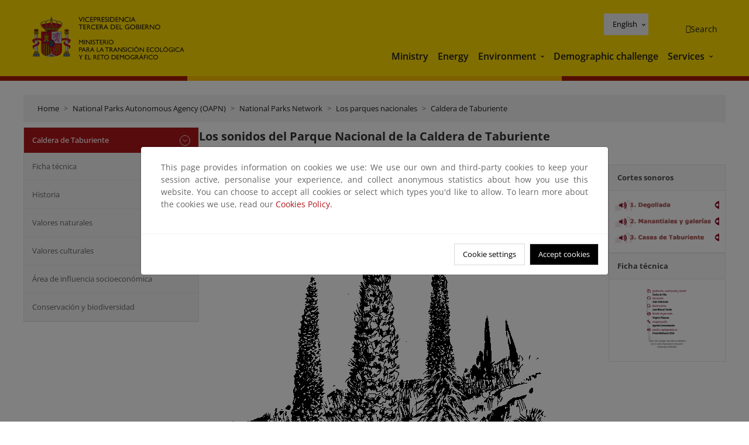

--- FILE ---
content_type: text/html; charset=UTF-8
request_url: https://www.miteco.gob.es/en/parques-nacionales-oapn/red-parques-nacionales/parques-nacionales/taburiente/visita-virtual/casa.html
body_size: 58558
content:

<!DOCTYPE HTML>
<html lang="en">
    <head>
    <meta charset="UTF-8"/>
    <title>Los sonidos del Parque Nacional de la Caldera de Taburiente</title>
    <script defer="defer" type="text/javascript" src="https://rum.hlx.page/.rum/@adobe/helix-rum-js@%5E2/dist/rum-standalone.js" data-routing="ams=Ministerio Para La Transicion Ecologica"></script>
<script type="application/ld+json">
        {
            "@context" : "https://schema.org",
            "@type" : "WebSite",
            "name" : "Ministerio para la Transición Ecológica y el Reto Demográfico",
            "url" : "https://www.miteco.gob.es"
        }
    </script>
	<meta name="title" content="Los sonidos del Parque Nacional de la Caldera de Taburiente"/>
    
    
    <meta name="template" content="generic-page"/>
    <meta name="viewport" content="width=device-width, initial-scale=1"/>
    
    <meta property="og:image" content="https://www.miteco.gob.es/content/dam/miteco/miteco_logo.png"/>
    <meta name="twitter:image" content="https://www.miteco.gob.es/content/dam/miteco/miteco_logo.png"/>
    <meta name="twitter:card" content="summary"/>
    <meta property="og:title" content="Los sonidos del Parque Nacional de la Caldera de Taburiente"/>
    <meta property="og:site_name" content="Ministerio para la Transición Ecológica y el Reto Demográfico"/>
    <meta name="twitter:title" content="Los sonidos del Parque Nacional de la Caldera de Taburiente"/>
    <meta name="twitter:site" content="@mitecogob"/>
    <meta property="og:url" content="https://www.miteco.gob.es/en/parques-nacionales-oapn/red-parques-nacionales/parques-nacionales/taburiente/visita-virtual/casa.html"/>
	
	<script type="application/ld+json">
		{}
	</script>
	
		<link rel="alternate" hreflang="es" href="https://www.miteco.gob.es/es/parques-nacionales-oapn/red-parques-nacionales/parques-nacionales/taburiente/visita-virtual/casa.html"/>
	
		<link rel="alternate" hreflang="ca" href="https://www.miteco.gob.es/ca/parques-nacionales-oapn/red-parques-nacionales/parques-nacionales/taburiente/visita-virtual/casa.html"/>
	
		<link rel="alternate" hreflang="gl" href="https://www.miteco.gob.es/gl/parques-nacionales-oapn/red-parques-nacionales/parques-nacionales/taburiente/visita-virtual/casa.html"/>
	
		<link rel="alternate" hreflang="eu" href="https://www.miteco.gob.es/eu/parques-nacionales-oapn/red-parques-nacionales/parques-nacionales/taburiente/visita-virtual/casa.html"/>
	
		<link rel="alternate" hreflang="va" href="https://www.miteco.gob.es/va/parques-nacionales-oapn/red-parques-nacionales/parques-nacionales/taburiente/visita-virtual/casa.html"/>
	
		<link rel="alternate" hreflang="en" href="https://www.miteco.gob.es/en/parques-nacionales-oapn/red-parques-nacionales/parques-nacionales/taburiente/visita-virtual/casa.html"/>
	
		<link rel="alternate" hreflang="fr" href="https://www.miteco.gob.es/fr/parques-nacionales-oapn/red-parques-nacionales/parques-nacionales/taburiente/visita-virtual/casa.html"/>
	
		<link rel="alternate" hreflang="x-default" href="https://www.miteco.gob.es/es/parques-nacionales-oapn/red-parques-nacionales/parques-nacionales/taburiente/visita-virtual/casa.html"/>
	
    <meta property="og:description" content="Los sonidos del Parque Nacional de la Caldera de Taburiente"/>
    <meta name="twitter:description" content="Los sonidos del Parque Nacional de la Caldera de Taburiente"/>

    
    
<link rel="canonical" href="https://www.miteco.gob.es/en/parques-nacionales-oapn/red-parques-nacionales/parques-nacionales/taburiente/visita-virtual/casa.html"/>


    

	<link rel="apple-touch-icon-precomposed" sizes="57x57" href="/etc.clientlibs/miteco/clientlibs/clientlib-site/resources/images/favicons/apple-touch-icon-57x57.png"/>
	<link rel="apple-touch-icon-precomposed" sizes="114x114" href="/etc.clientlibs/miteco/clientlibs/clientlib-site/resources/images/favicons/apple-touch-icon-114x114.png"/>
	<link rel="apple-touch-icon-precomposed" sizes="72x72" href="/etc.clientlibs/miteco/clientlibs/clientlib-site/resources/images/favicons/apple-touch-icon-72x72.png"/>
	<link rel="apple-touch-icon-precomposed" sizes="144x144" href="/etc.clientlibs/miteco/clientlibs/clientlib-site/resources/images/favicons/apple-touch-icon-144x144.png"/>
	<link rel="apple-touch-icon-precomposed" sizes="60x60" href="/etc.clientlibs/miteco/clientlibs/clientlib-site/resources/images/favicons/apple-touch-icon-60x60.png"/>
	<link rel="apple-touch-icon-precomposed" sizes="120x120" href="/etc.clientlibs/miteco/clientlibs/clientlib-site/resources/images/favicons/apple-touch-icon-120x120.png"/>
	<link rel="apple-touch-icon-precomposed" sizes="76x76" href="/etc.clientlibs/miteco/clientlibs/clientlib-site/resources/images/favicons/apple-touch-icon-76x76.png"/>
	<link rel="apple-touch-icon-precomposed" sizes="152x152" href="/etc.clientlibs/miteco/clientlibs/clientlib-site/resources/images/favicons/apple-touch-icon-152x152.png"/>
	<link rel="icon" type="image/png" href="/etc.clientlibs/miteco/clientlibs/clientlib-site/resources/images/favicons/favicon-196x196.png" sizes="196x196"/>
	<link rel="icon" type="image/png" href="/etc.clientlibs/miteco/clientlibs/clientlib-site/resources/images/favicons/favicon-96x96.png" sizes="96x96"/>
	<link rel="icon" type="image/png" href="/etc.clientlibs/miteco/clientlibs/clientlib-site/resources/images/favicons/favicon-32x32.png" sizes="32x32"/>
	<link rel="icon" type="image/png" href="/etc.clientlibs/miteco/clientlibs/clientlib-site/resources/images/favicons/favicon-16x16.png" sizes="16x16"/>
	<link rel="icon" type="image/png" href="/etc.clientlibs/miteco/clientlibs/clientlib-site/resources/images/favicons/favicon-128.png" sizes="128x128"/>
	<meta name="application-name" content="Ministerio para la Transición Ecológica y el Reto Demográfico"/>
	<meta name="msapplication-TileColor" content="#FFDB00"/>
	<meta name="msapplication-TileImage" content="/etc.clientlibs/miteco/clientlibs/clientlib-site/resources/images/favicons/mstile-144x144.png"/>
	<meta name="msapplication-square70x70logo" content="/etc.clientlibs/miteco/clientlibs/clientlib-site/resources/images/favicons/mstile-70x70.png"/>
	<meta name="msapplication-square150x150logo" content="/etc.clientlibs/miteco/clientlibs/clientlib-site/resources/images/favicons/mstile-150x150.png"/>
	<meta name="msapplication-wide310x150logo" content="/etc.clientlibs/miteco/clientlibs/clientlib-site/resources/images/favicons/mstile-310x150.png"/>
	<meta name="msapplication-square310x310logo" content="/etc.clientlibs/miteco/clientlibs/clientlib-site/resources/images/favicons/mstile-310x310.png"/>





	
    <link rel="stylesheet" href="/etc.clientlibs/miteco/clientlibs/clientlib-base.min.css" type="text/css">








    
    
    

    

    


        <script type="text/javascript" src="//assets.adobedtm.com/0b30a60c973e/f690662d2564/launch-962e3e280c9b.min.js"></script>


    
    <script src="/etc.clientlibs/miteco/clientlibs/clientlib-dependencies.min.js"></script>


    
    <link rel="stylesheet" href="/etc.clientlibs/miteco/clientlibs/clientlib-dependencies.min.css" type="text/css">
<link rel="stylesheet" href="/etc.clientlibs/miterd/clientlibs/clientlib-dependencies.min.css" type="text/css">
<link rel="stylesheet" href="/etc.clientlibs/miterd/clientlibs/clientlib-site.min.css" type="text/css">
<link rel="stylesheet" href="/etc.clientlibs/miteco/clientlibs/clientlib-site.min.css" type="text/css">


    
    
    <script async src="/etc.clientlibs/core/wcm/components/commons/datalayer/v1/clientlibs/core.wcm.components.commons.datalayer.v1.min.js"></script>



    
    
</head>
    <body class="page basicpage" id="page-26ce3aed97" data-cmp-data-layer-enabled>
        <script>
          window.adobeDataLayer = window.adobeDataLayer || [];
          adobeDataLayer.push({
              page: JSON.parse("{\x22page\u002D26ce3aed97\x22:{\x22@type\x22:\x22miteco\/components\/page\x22,\x22repo:modifyDate\x22:\x222023\u002D07\u002D19T20:38:01Z\x22,\x22dc:title\x22:\x223\u002Dcasas\x22,\x22xdm:template\x22:\x22\/conf\/miteco\/settings\/wcm\/templates\/generic\u002Dpage\x22,\x22xdm:language\x22:\x22en\x22,\x22xdm:tags\x22:[],\x22repo:path\x22:\x22\/content\/miteco\/es\/en\/parques\u002Dnacionales\u002Doapn\/red\u002Dparques\u002Dnacionales\/parques\u002Dnacionales\/taburiente\/visita\u002Dvirtual\/casa.html\x22}}"),
              event:'cmp:show',
              eventInfo: {
                  path: 'page.page\u002D26ce3aed97'
              }
          });
        </script>
        
        
            




            
<div class="root container responsivegrid">

    
    <div id="container-0a7e5789e5" class="cmp-container">
        


<div class="aem-Grid aem-Grid--12 aem-Grid--default--12 ">
    
    <header class="experiencefragment aem-GridColumn aem-GridColumn--default--12"><div class="cmp-experiencefragment cmp-experiencefragment--header">

    



<div class="xf-content-height">
    

    
    <div id="container-806e36d091" class="cmp-container">
        


<div class="aem-Grid aem-Grid--12 aem-Grid--default--12 ">
    
    <div class="header-container container responsivegrid aem-GridColumn aem-GridColumn--default--12"><div class="header">
	<div class="main-header sticky mb-1 mb-md-2">
		<a class="link-skip" href="#container-wrapper">Skip to content</a>
		<div class="bt-container-xl content">
			<section class="header--main-left">
				<div class="image"><div data-cmp-is="image" data-cmp-src="/content/experience-fragments/miteco/language-masters/en/site/header/master-es/_jcr_content/root/header_container/logoImage.coreimg{.width}.svg/1764659664916/header-logo.svg" data-asset-id="d30cd64a-601d-4012-bf98-a1896d0ea9da" id="image-56f5e14b9d" data-cmp-data-layer="{&#34;image-56f5e14b9d&#34;:{&#34;@type&#34;:&#34;miterd/components/image&#34;,&#34;repo:modifyDate&#34;:&#34;2025-12-02T07:14:24Z&#34;,&#34;dc:title&#34;:&#34;Ministerio para la Transición Ecológica y el Reto Demográfico&#34;,&#34;xdm:linkURL&#34;:&#34;/en.html&#34;,&#34;image&#34;:{&#34;repo:id&#34;:&#34;d30cd64a-601d-4012-bf98-a1896d0ea9da&#34;,&#34;repo:modifyDate&#34;:&#34;2025-08-26T11:18:55Z&#34;,&#34;@type&#34;:&#34;image/svg+xml&#34;,&#34;repo:path&#34;:&#34;/content/dam/miterd/header/header_logo.svg&#34;}}}" data-cmp-hook-image="imageV3" class="cmp-image" itemscope itemtype="http://schema.org/ImageObject">
	<div class="image__wrapper">
		<button class="image__btn-zoom" title="Zoom"></button>
		<a class="cmp-image__link" href="https://www.miteco.gob.es/en.html" target="_self" title="Ministerio para la Transición Ecológica y el Reto Demográfico">
				<img src="/content/experience-fragments/miteco/language-masters/en/site/header/master-es/_jcr_content/root/header_container/logoImage.coreimg.svg/1764659664916/header-logo.svg" loading="lazy" class="cmp-image__image" itemprop="contentUrl" alt="Ministerio para la Transición Ecológica y el Reto Demográfico" title="Ministerio para la Transición Ecológica y el Reto Demográfico"/>
		</a>
		
		<meta itemprop="caption" content="Ministerio para la Transición Ecológica y el Reto Demográfico"/>
	</div>
</div>

    

</div>

				<div class="image">

    

</div>

			</section>
			<section class="header--main-right">
				<div class="header__navigation">
					<div class="header-right--top">
						<div class="languagenavigation">
	<div data-cmp-data-layer="{&#34;languagenavigation-7570abc532&#34;:{&#34;@type&#34;:&#34;core/wcm/components/languagenavigation/v2/languagenavigation&#34;,&#34;repo:modifyDate&#34;:&#34;2025-12-02T07:14:24Z&#34;}}" id="languagenavigation-7570abc532" class="dropdown">
	<button class="btn btn-secondary dropdown-toggle" type="button" id="dropdownMenuButton1" data-bs-toggle="dropdown" aria-expanded="false">
		Castellano
	</button>
	<ul class="dropdown-menu" aria-labelledby="dropdownMenuButton1">
		
    <li>
        
    <a href="#" target="_self" hreflang="es" lang="es" rel="alternate" class="dropdown-item">
        
			
				Castellano
			
        
			
        
			
        
			
        
			
        
			
        
			
        
    </a>

        
    </li>

	
		
    <li>
        
    <a href="#" target="_self" hreflang="ca" lang="ca" rel="alternate" class="dropdown-item">
        
			
        
			
				Català
			
        
			
        
			
        
			
        
			
        
			
        
    </a>

        
    </li>

	
		
    <li>
        
    <a href="#" target="_self" hreflang="gl" lang="gl" rel="alternate" class="dropdown-item">
        
			
        
			
        
			
				Galego
			
        
			
        
			
        
			
        
			
        
    </a>

        
    </li>

	
		
    <li>
        
    <a href="#" target="_self" hreflang="eu" lang="eu" rel="alternate" class="dropdown-item">
        
			
        
			
        
			
        
			
				Euskera
			
        
			
        
			
        
			
        
    </a>

        
    </li>

	
		
    <li>
        
    <a href="#" target="_self" hreflang="ca" lang="ca" rel="alternate" class="dropdown-item">
        
			
        
			
        
			
        
			
        
			
				Valencià
			
        
			
        
			
        
    </a>

        
    </li>

	
		
    <li>
        
    <a href="#" target="_self" hreflang="en" lang="en" rel="alternate" class="dropdown-item">
        
			
        
			
        
			
        
			
        
			
        
			
				English
			
        
			
        
    </a>

        
    </li>

	
		
    <li>
        
    <a href="#" target="_self" hreflang="fr" lang="fr" rel="alternate" class="dropdown-item">
        
			
        
			
        
			
        
			
        
			
        
			
        
			
				Français
			
        
    </a>

        
    </li>

	</ul>
</div>
	
    



	
    <script async src="/etc.clientlibs/miterd/clientlibs/clientlib-language-navigation.min.js"></script>



</div>

						<div class="button button--right-icon__header-search"><div class="button button--right-icon button--right-icon__header-search">
	
    

	<a id="button-3172dae428" class="cmp-button" aria-label="Search" data-cmp-clickable data-cmp-data-layer="{&#34;button-3172dae428&#34;:{&#34;@type&#34;:&#34;miterd/components/button&#34;,&#34;repo:modifyDate&#34;:&#34;2025-12-02T07:14:25Z&#34;,&#34;dc:title&#34;:&#34;Search&#34;,&#34;xdm:linkURL&#34;:&#34;/en/buscador.html&#34;}}" href="/en/buscador.html">
		
    <i class="ficon-search" aria-hidden="true"></i>

		<span class="cmp-button__text">Search</span>
	</a>

</div>
</div>
					</div>
					<div><div class="header-menu">
	
    

    <nav class="navbar navbar-expand-xl ">
        <div class="container-fluid">
            <button class="navbar-toggler collapsed" type="button" data-bs-toggle="collapse" data-bs-target="#navbarSupportedContent" aria-controls="navbarSupportedContent" aria-expanded="false" aria-label="Toggle navigation">
                <div class="icon-menu">
                    <span></span>
                    <span></span>
                    <span></span>
                </div>
                <span class="menu-label">Menú</span>
                <span class="close-label">Cerrar</span>
            </button>
            <div class="collapse navbar-collapse" id="navbarSupportedContent">
                <ul class="navbar-nav me-auto mb-2 mb-lg-0">
                    <li class="nav-item ">
                        <a href="https://www.miteco.gob.es/en/ministerio.html" target="_self" class="nav-link">
                            Ministry
                        </a>
						
                        
                        
                    </li>
                
                    <li class="nav-item ">
                        <a href="https://www.miteco.gob.es/en/energia.html" target="_self" class="nav-link">
                            Energy
                        </a>
						
                        
                        
                    </li>
                
                    <li class="nav-item dropdown">
                        
						<a href="https://www.miteco.gob.es/en.html" class="nav-link">
							Environment
						</a>
                        <a class="nav-link dropdown-toggle nav-link__arrow" href="#" id="navbarDropdown2" role="button" data-bs-toggle="dropdown" aria-expanded="false" title="Environment">
                            <span class="sr-only">Environment</span>
                        </a>
                        <ul class="dropdown-menu" aria-labelledby="navbarDropdown2">
                            <li>
                                <a class="dropdown-item" href="https://www.miteco.gob.es/en/agua/temas.html" target="_self">
                                    Water
                                </a>
                            </li>
<li>
                                <a class="dropdown-item" href="https://www.miteco.gob.es/en/cambio-climatico/temas.html" target="_self">
                                    Climate change
                                </a>
                            </li>
<li>
                                <a class="dropdown-item" href="https://www.miteco.gob.es/en/costas/temas.html" target="_self">
                                    Coastal and marine environments
                                </a>
                            </li>
<li>
                                <a class="dropdown-item" href="https://www.miteco.gob.es/en/biodiversidad/temas.html" target="_self">
                                    Biodiversity
                                </a>
                            </li>
<li>
                                <a class="dropdown-item" href="https://www.miteco.gob.es/en/calidad-y-evaluacion-ambiental/temas.html" target="_self">
                                    Quality and Environmental Assesment
                                </a>
                            </li>

                        </ul>
                    </li>
                
                    <li class="nav-item ">
                        <a href="https://www.miteco.gob.es/en/reto-demografico.html" target="_self" class="nav-link">
                            Demographic challenge
                        </a>
						
                        
                        
                    </li>
                
                    <li class="nav-item dropdown">
                        
						<a href="#" class="nav-link">
							Services
						</a>
                        <a class="nav-link dropdown-toggle nav-link__arrow" href="#" id="navbarDropdown4" role="button" data-bs-toggle="dropdown" aria-expanded="false" title="Services">
                            <span class="sr-only">Services</span>
                        </a>
                        <ul class="dropdown-menu" aria-labelledby="navbarDropdown4">
                            <li>
                                <a class="dropdown-item" href="https://sede.miteco.gob.es/" target="_self">
                                    Electronic office
                                </a>
                            </li>
<li>
                                <a class="dropdown-item" href="https://www.miteco.gob.es/en/ministerio/atencion-a-la-ciudadania.html" target="_self">
                                    Citizens assistance
                                </a>
                            </li>
<li>
                                <a class="dropdown-item" href="https://www.miteco.gob.es/en/cartografia-y-sig.html" target="_self">
                                    Cartography and GIS
                                </a>
                            </li>
<li>
                                <a class="dropdown-item" href="https://www.datosabiertos.miteco.gob.es/en.html" target="_blank">
                                    Open data
                                </a>
                            </li>
<li>
                                <a class="dropdown-item" href="https://www.miteco.gob.es/en/ministerio/empleo-publico.html" target="_self">
                                    Public Sector Job
                                </a>
                            </li>
<li>
                                <a class="dropdown-item" href="https://sites.google.com/gl.miteco.gob.es/estadisticas/" target="_blank">
                                    Statistics
                                </a>
                            </li>
<li>
                                <a class="dropdown-item" href="https://www.miteco.gob.es/en/ministerio/servicios/participacion-publica.html" target="_self">
                                    Public participation
                                </a>
                            </li>

                        </ul>
                    </li>
                </ul>
            </div>
        </div>
    </nav>

</div>
</div>
				</div>
			</section>
		</div>
	</div>
</div>
</div>

    
</div>

    </div>

    

</div></div>

    

</header>
<main class="container responsivegrid aem-GridColumn aem-GridColumn--default--12">

    
    <div id="container-wrapper" class="cmp-container">
        


<div class="aem-Grid aem-Grid--12 aem-Grid--tablet--12 aem-Grid--default--12 aem-Grid--phone--12 aem-Grid--sm--12 aem-Grid--lg--12 ">
    
    <div class="subheader aem-GridColumn aem-GridColumn--default--12">
	
    

	

</div>
<div class="action-bar breadcrumb aem-GridColumn--lg--12 aem-GridColumn--sm--none aem-GridColumn--default--none aem-GridColumn--offset--phone--0 aem-GridColumn--offset--default--0 aem-GridColumn--offset--lg--0 aem-GridColumn--lg--none aem-GridColumn--tablet--12 aem-GridColumn--offset--tablet--0 aem-GridColumn--phone--none aem-GridColumn--phone--12 aem-GridColumn--offset--sm--0 aem-GridColumn--tablet--none aem-GridColumn aem-GridColumn--sm--12 aem-GridColumn--default--12">
	
    

	<div class="action-bar">
		<div class="action-bar__wrapper mb-8">
			<breadcrumb>
				<nav style="--bs-breadcrumb-divider: '>';" aria-label="breadcrumb">
					<ol class="breadcrumb">
						<li class="breadcrumb-item ">
							<a href="/en.html">Home</a>
							<meta itemprop="position" content="1"/>
						</li>
					
						<li class="breadcrumb-item ">
							<a href="/en/parques-nacionales-oapn.html">National Parks Autonomous Agency (OAPN)</a>
							<meta itemprop="position" content="2"/>
						</li>
					
						<li class="breadcrumb-item ">
							<a href="/en/parques-nacionales-oapn/red-parques-nacionales.html">National Parks Network</a>
							<meta itemprop="position" content="3"/>
						</li>
					
						<li class="breadcrumb-item ">
							<a href="/en/parques-nacionales-oapn/red-parques-nacionales/parques-nacionales.html">Los parques nacionales</a>
							<meta itemprop="position" content="4"/>
						</li>
					
						<li class="breadcrumb-item ">
							<a href="/en/parques-nacionales-oapn/red-parques-nacionales/parques-nacionales/taburiente.html">Caldera de Taburiente</a>
							<meta itemprop="position" content="5"/>
						</li>
					</ol>
				</nav>
			</breadcrumb>
		</div>
	</div>
</div>
<div class="container responsivegrid aem-GridColumn--sm--none aem-GridColumn--default--none aem-GridColumn--tablet--3 aem-GridColumn--offset--phone--0 aem-GridColumn--offset--default--0 aem-GridColumn--lg--3 aem-GridColumn--offset--lg--0 aem-GridColumn--lg--none aem-GridColumn--offset--tablet--0 aem-GridColumn--phone--none aem-GridColumn--phone--12 aem-GridColumn--offset--sm--0 aem-GridColumn--tablet--none aem-GridColumn aem-GridColumn--sm--12 aem-GridColumn--default--3">

    
    
    
    <div id="container-400e971e46" class="cmp-container">
        
        <div class="menu navigation">
	
    

	<div class="menu-bar">
		<div class="menu-bar__wrapper">
			<button class="btn btn--red" id="btnNavigation">
				<i class="fas fa-chevron-right me-8">Navigation</i>
			</button>
			<div class="accordion d-none d-md-block" id="menuBar">
				
					
					
					
					
						
						
	
	
	<div class="accordion-item is-opened">
		
		
		
		
			<div id="heading_1769116350190" class="accordion-header">
				<div class="accordion-button">
					<a href="https://www.miteco.gob.es/en/parques-nacionales-oapn/red-parques-nacionales/parques-nacionales/taburiente.html" class="accordion-header__link">
						Caldera de Taburiente
					</a>
					<button class="accordion-button__icon collapsed" type="button" data-bs-toggle="collapse" data-bs-target="#taburiente_1769116350190" aria-expanded="true" aria-controls="taburiente_1769116350190" aria-labelledby="heading_1769116350190">
					</button>
				</div>
			</div>
			<div id="taburiente_1769116350190" class="accordion-collapse collapse show" data-bs-parent="#menuBar">
				<div class="accordion-body">
					<ul class="accordion-body__list">
						
						<li class="accordion-body__list-item">
							
							
							
							
						</li>
					
						
						<li class="accordion-body__list-item">
							
							<a href="https://www.miteco.gob.es/en/parques-nacionales-oapn/red-parques-nacionales/parques-nacionales/taburiente/ficha-tecnica.html">
								Ficha técnica
							</a>
							
							
						</li>
					
						
						<li class="accordion-body__list-item">
							
							<a href="https://www.miteco.gob.es/en/parques-nacionales-oapn/red-parques-nacionales/parques-nacionales/taburiente/historia.html">
								Historia
							</a>
							
							
						</li>
					
						
						<li class="accordion-body__list-item">
							
							<a href="https://www.miteco.gob.es/en/parques-nacionales-oapn/red-parques-nacionales/parques-nacionales/taburiente/valores-naturales.html">
								Valores naturales
							</a>
							
							
						</li>
					
						
						<li class="accordion-body__list-item">
							
							<a href="https://www.miteco.gob.es/en/parques-nacionales-oapn/red-parques-nacionales/parques-nacionales/taburiente/valores-culturales.html">
								Valores culturales
							</a>
							
							
						</li>
					
						
						<li class="accordion-body__list-item">
							
							<a href="https://www.miteco.gob.es/en/parques-nacionales-oapn/red-parques-nacionales/parques-nacionales/taburiente/area-influencia.html">
								Área de influencia socioeconómica
							</a>
							
							
						</li>
					
						
						<li class="accordion-body__list-item">
							
							<a href="https://www.miteco.gob.es/en/parques-nacionales-oapn/red-parques-nacionales/parques-nacionales/taburiente/conservacion-biodiversidad.html">
								Conservación y biodiversidad
							</a>
							
							
						</li>
					
						
						<li class="accordion-body__list-item">
							
							
							
							
						</li>
					
						
						<li class="accordion-body__list-item">
							
							
							
							
						</li>
					
						
						<li class="accordion-body__list-item">
							
							
							
							
						</li>
					</ul>
				</div>
			</div>
		
	</div>

					
					
					
				
					
					
					
					
					
					
				
					
					
					
					
					
					
				
					
					
					
					
					
					
				
					
					
					
					
					
					
				
					
					
					
					
					
					
				
					
					
					
					
					
					
				
					
					
					
					
					
					
				
					
					
					
					
					
					
				
					
					
					
					
					
					
				
					
					
					
					
					
					
				
			</div>
		</div>
	</div>

</div>

        
    </div>

</div>
<div class="container responsivegrid aem-GridColumn--sm--none aem-GridColumn--default--none aem-GridColumn--lg--9 aem-GridColumn--offset--phone--0 aem-GridColumn--offset--default--0 aem-GridColumn--offset--lg--0 aem-GridColumn--lg--none aem-GridColumn--offset--tablet--0 aem-GridColumn--phone--none aem-GridColumn--phone--12 aem-GridColumn--offset--sm--0 aem-GridColumn--tablet--none aem-GridColumn--default--9 aem-GridColumn aem-GridColumn--tablet--9 aem-GridColumn--sm--12">

    
    <div id="container-274fd12757" class="cmp-container">
        


<div class="aem-Grid aem-Grid--9 aem-Grid--tablet--9 aem-Grid--default--9 aem-Grid--phone--12 aem-Grid--sm--12 aem-Grid--lg--9 ">
    
    <div class="title aem-GridColumn--phone--12 aem-GridColumn--default--9 aem-GridColumn aem-GridColumn--tablet--9 aem-GridColumn--sm--12 aem-GridColumn--lg--9"><div data-cmp-data-layer="{&#34;title-2f846cc7df&#34;:{&#34;@type&#34;:&#34;core/wcm/components/title/v3/title&#34;,&#34;repo:modifyDate&#34;:&#34;2022-11-02T15:00:04Z&#34;,&#34;dc:title&#34;:&#34;Los sonidos del Parque Nacional de la Caldera de Taburiente&#34;}}" id="los-sonidos-del-parque-nacional-de-la-caldera-de-taburiente" class="cmp-title">
    <h1 class="cmp-title__text">Los sonidos del Parque Nacional de la Caldera de Taburiente</h1>
</div>

    
</div>
<div class="container responsivegrid aem-GridColumn--phone--12 aem-GridColumn--default--9 aem-GridColumn aem-GridColumn--tablet--9 aem-GridColumn--sm--12 aem-GridColumn--lg--9">

    
    
    
    <div id="container-6d777a9634" class="cmp-container">
        
        
        
    </div>

</div>
<div class="container responsivegrid aem-GridColumn--sm--none aem-GridColumn--default--none aem-GridColumn--offset--phone--0 aem-GridColumn--lg--7 aem-GridColumn--offset--default--0 aem-GridColumn--offset--lg--0 aem-GridColumn--lg--none aem-GridColumn--offset--tablet--0 aem-GridColumn--phone--none aem-GridColumn--phone--12 aem-GridColumn--offset--sm--0 aem-GridColumn--tablet--none aem-GridColumn aem-GridColumn--default--7 aem-GridColumn--sm--12 aem-GridColumn--tablet--7">

    
    <div id="container-e9511ab694" class="cmp-container">
        


<div class="aem-Grid aem-Grid--7 aem-Grid--tablet--7 aem-Grid--default--7 aem-Grid--phone--12 aem-Grid--sm--12 aem-Grid--lg--7 ">
    
    <div class="title aem-GridColumn--phone--12 aem-GridColumn aem-GridColumn--default--7 aem-GridColumn--sm--12 aem-GridColumn--tablet--7 aem-GridColumn--lg--7"><div data-cmp-data-layer="{&#34;title-78b42822a3&#34;:{&#34;@type&#34;:&#34;core/wcm/components/title/v3/title&#34;,&#34;dc:title&#34;:&#34;3. Casas de Taburiente&#34;}}" id="3_-casas-de-taburiente" class="cmp-title">
    <h2 class="cmp-title__text">3. Casas de Taburiente</h2>
</div>

    
</div>
<div class="image aem-GridColumn--phone--12 aem-GridColumn aem-GridColumn--default--7 aem-GridColumn--sm--12 aem-GridColumn--tablet--7 aem-GridColumn--lg--7"><div data-cmp-is="image" data-cmp-src="/en/parques-nacionales-oapn/red-parques-nacionales/parques-nacionales/taburiente/visita-virtual/casa/_jcr_content/root/container/container-main/container-content/image3.coreimg{.width}.png/1688403092917/canario-tcm30-516725.png" data-asset-id="fce1adf3-f084-4870-a624-7c17dc3ac882" id="image-81a0181c94" data-cmp-data-layer="{&#34;image-81a0181c94&#34;:{&#34;@type&#34;:&#34;miterd/components/image&#34;,&#34;image&#34;:{&#34;repo:id&#34;:&#34;fce1adf3-f084-4870-a624-7c17dc3ac882&#34;,&#34;repo:modifyDate&#34;:&#34;2023-07-03T16:51:32Z&#34;,&#34;@type&#34;:&#34;image/png&#34;,&#34;repo:path&#34;:&#34;/content/dam/miteco/es/parques-nacionales-oapn/red-parques-nacionales/parques-nacionales/canario_tcm30-516725.png&#34;}}}" data-cmp-hook-image="imageV3" class="cmp-image" itemscope itemtype="http://schema.org/ImageObject">
	<div class="image__wrapper">
		<button class="image__btn-zoom" title="Zoom"></button>
		
				<img src="/en/parques-nacionales-oapn/red-parques-nacionales/parques-nacionales/taburiente/visita-virtual/casa/_jcr_content/root/container/container-main/container-content/image3.coreimg.png/1688403092917/canario-tcm30-516725.png" loading="lazy" class="cmp-image__image" itemprop="contentUrl" width="610" height="596" alt="Canario"/>
		
		
		
	</div>
</div>

    

</div>
<div class="text aem-GridColumn--phone--12 aem-GridColumn aem-GridColumn--default--7 aem-GridColumn--sm--12 aem-GridColumn--tablet--7 aem-GridColumn--lg--7">
<div data-cmp-data-layer="{&#34;text-a7c0f5c4d6&#34;:{&#34;@type&#34;:&#34;miterd/components/text&#34;,&#34;xdm:text&#34;:&#34;\n              &lt;p> &lt;/p>\n&lt;p>La corriente se remansa en las praderas que rodean las casas de Taburiente, donde nos recibe un sonido tan familiar como inesperado. Una antigua explotación agrícola ha permanecido aquí desde tiempo inmemorial, tan integrada en el paisaje que las voces de los gallos no desentonan en absoluto dentro del concierto natural.&lt;/p>\n&lt;p>Junto a los gallos, varios canarios deambulan entre las huertas y los árboles frutales. Un macho se posa y empieza a marcar su territorio. Con bastante convicción, por cierto.&lt;/p>\n&lt;p>Una curruca cabecinegra y varios mirlos nos devuelven al mundo exclusivamente silvestre.&lt;/p>&#34;}}" id="text-a7c0f5c4d6" class="cmp-text">
    
              <p> </p>
<p>La corriente se remansa en las praderas que rodean las casas de Taburiente, donde nos recibe un sonido tan familiar como inesperado. Una antigua explotación agrícola ha permanecido aquí desde tiempo inmemorial, tan integrada en el paisaje que las voces de los gallos no desentonan en absoluto dentro del concierto natural.</p>
<p>Junto a los gallos, varios canarios deambulan entre las huertas y los árboles frutales. Un macho se posa y empieza a marcar su territorio. Con bastante convicción, por cierto.</p>
<p>Una curruca cabecinegra y varios mirlos nos devuelven al mundo exclusivamente silvestre.</p>
</div>

    

</div>
<div class="audio aem-GridColumn--phone--12 aem-GridColumn aem-GridColumn--default--7 aem-GridColumn--sm--12 aem-GridColumn--tablet--7 aem-GridColumn--lg--7">
	
		<div class="audio-player" data-song="/content/dam/miteco/es/parques-nacionales-oapn/red-parques-nacionales/parques-nacionales/03casas_tcm30-516716.mp3">
			<div class="timeline">
				<div class="progress"></div>
			</div>
			<div class="controls">
				<div class="play-container">
					<div class="toggle-play play">
					</div>
				</div>
				<div class="time">
					<div class="current">0:00</div>
					<div class="divider">/</div>
					<div class="length"></div>
				</div>
				<div class="volume-container">
					<div class="volume-button">
						<div class="volume icono-volumeMedium">&nbsp;</div>
					</div>

					<div class="volume-slider">
						<div class="volume-percentage"></div>
					</div>
				</div>
			</div>
		</div>
	
	
    




</div>

    
</div>

    </div>

    
</div>
<div class="container responsivegrid aem-GridColumn--lg--2 aem-GridColumn--sm--none aem-GridColumn--default--none aem-GridColumn--tablet--2 aem-GridColumn--offset--phone--0 aem-GridColumn--offset--default--0 aem-GridColumn--offset--lg--0 aem-GridColumn--lg--none aem-GridColumn--offset--tablet--0 aem-GridColumn--phone--none aem-GridColumn--phone--12 aem-GridColumn--offset--sm--0 aem-GridColumn--tablet--none aem-GridColumn aem-GridColumn--sm--12 aem-GridColumn--default--2">

    
    
    
    <div id="container-92faad84eb" class="cmp-container">
        
        <div class="highlights-list container responsivegrid highlights-list--full-width">
	<section class="list-grid__wrapper">
		<h2 class="section__main-title">Cortes sonoros<span></span></h2>
		<ul class="list-grid__list">
			<li>
				
	<a href="https://www.miteco.gob.es/en/red-parques-nacionales/nuestros-parques/taburiente/visita-virtual/degollada.html">
		<img src="/en/parques-nacionales-oapn/red-parques-nacionales/parques-nacionales/taburiente/visita-virtual/casa/_jcr_content/root/container/container-main/container-side/highlights_list-services13/highlights_item7.coreimg.png/1688401094170/1-caldera-tcm30-516717.png" alt="En el borde de una degollada" title="En el borde de una degollada"/>
		
		
	</a>
	
    



			</li>
		
			<li>
				
	<a href="https://www.miteco.gob.es/en/red-parques-nacionales/nuestros-parques/taburiente/visita-virtual/manantiales.html">
		<img src="/en/parques-nacionales-oapn/red-parques-nacionales/parques-nacionales/taburiente/visita-virtual/casa/_jcr_content/root/container/container-main/container-side/highlights_list-services13/highlights_item12.coreimg.png/1688403292837/2-caldera-tcm30-516718.png" alt/>
		
		
	</a>
	
    



			</li>
		
			<li>
				
	<a href="https://www.miteco.gob.es/en/red-parques-nacionales/nuestros-parques/taburiente/visita-virtual/casa.html">
		<img src="/en/parques-nacionales-oapn/red-parques-nacionales/parques-nacionales/taburiente/visita-virtual/casa/_jcr_content/root/container/container-main/container-side/highlights_list-services13/highlights_item17.coreimg.png/1688405292184/3-caldera-tcm30-516719.png" alt/>
		
		
	</a>
	
    



			</li>
		</ul>
	</section>
	

</div>
<div class="highlights-list container responsivegrid highlights-list--full-width">
	<section class="list-grid__wrapper">
		<h2 class="section__main-title">Ficha técnica<span></span></h2>
		<ul class="list-grid__list">
			<li>
				
	<a href="/webdav/030_MITECO%20Espa%C3%B1ol/Ra%C3%ADz/Contenido/Red%20de%20Parques%20Nacionales/teide/sonidos/columna%20derecha/Para%20dar%20visibilidad%20a%20la%20ficha%20t%C3%A9cnica.xml">
		<img src="/en/parques-nacionales-oapn/red-parques-nacionales/parques-nacionales/taburiente/visita-virtual/casa/_jcr_content/root/container/container-main/container-side/highlights_list-services2/highlights_item7.coreimg.png/1688405094593/ficha-tecnica-donana-tcm30-516722.png" alt="Los sonidos del Parque Nacional de Garajonay. Ficha técnica" title="Los sonidos del Parque Nacional de Garajonay. Ficha técnica"/>
		
		
	</a>
	
    



			</li>
		</ul>
	</section>
	

</div>

        
    </div>

</div>

    
</div>

    </div>

    
</div>
<div class="modal-container experiencefragment aem-GridColumn aem-GridColumn--default--12">
	
    

	
		<div class="modal fade" id="cookies" data-bs-backdrop="static" data-bs-keyboard="false" tabindex="-1" aria-labelledby="cookies" aria-hidden="true">
			<div class="modal-dialog modal-lg modal-dialog-centered">
				<div class="modal-content">
					<div class="modal-body text">
						

    



<div class="xf-content-height">
    

    
    <div id="container-e49edcd19a" class="cmp-container">
        


<div class="aem-Grid aem-Grid--12 aem-Grid--default--12 ">
    
    <div class="text aem-GridColumn aem-GridColumn--default--12">
<div data-cmp-data-layer="{&#34;text-86cdec7ed0&#34;:{&#34;@type&#34;:&#34;miterd/components/text&#34;,&#34;repo:modifyDate&#34;:&#34;2025-04-07T11:33:38Z&#34;,&#34;xdm:text&#34;:&#34;&lt;p>This page provides information on cookies we use: We use our own and third-party cookies to keep your session active, personalise your experience, and collect anonymous statistics about how you use this website. You can choose to accept all cookies or select which types you&#39;d like to allow. To learn more about the cookies we use, read our &lt;a data-bs-target=\&#34;#politica-de-cookies\&#34; data-bs-toggle=\&#34;modal\&#34; data-bs-dismiss=\&#34;modal\&#34;>Cookies Policy.&lt;/a>&lt;/p>&#34;}}" id="text-86cdec7ed0" class="cmp-text">
    <p>This page provides information on cookies we use: We use our own and third-party cookies to keep your session active, personalise your experience, and collect anonymous statistics about how you use this website. You can choose to accept all cookies or select which types you'd like to allow. To learn more about the cookies we use, read our <a data-bs-target="#politica-de-cookies" data-bs-toggle="modal" data-bs-dismiss="modal">Cookies Policy.</a></p>
</div>

    

</div>

    
</div>

    </div>

    

</div>
					</div>
					<div class="modal-footer">
						<button type="button" class="btn btn--white" data-bs-dismiss="modal" data-bs-toggle="modal" data-bs-target="#configuracion-cookies">
							Cookie settings
						</button>
					
						<button type="button" class="btn btn--black aceptar-cookies" data-bs-dismiss="modal">
							Accept cookies
						</button>
					</div>
				</div>
			</div>
		</div>
	

</div>
<div class="modal-container experiencefragment aem-GridColumn aem-GridColumn--default--12">
	
    

	
		<div class="modal fade" id="configuracion-cookies" data-bs-backdrop="static" data-bs-keyboard="false" tabindex="-1" aria-labelledby="configuracion-cookies" aria-hidden="true">
			<div class="modal-dialog modal-lg modal-dialog-centered">
				<div class="modal-content">
					<div class="modal-body text">
						

    



<div class="xf-content-height">
    

    
    <div id="container-8081b16c5d" class="cmp-container">
        


<div class="aem-Grid aem-Grid--12 aem-Grid--default--12 ">
    
    <div class="text aem-GridColumn aem-GridColumn--default--12">
<div data-cmp-data-layer="{&#34;text-af90c54134&#34;:{&#34;@type&#34;:&#34;miterd/components/text&#34;,&#34;repo:modifyDate&#34;:&#34;2025-04-07T11:34:11Z&#34;,&#34;xdm:text&#34;:&#34;&lt;p>We use two types of cookies on this site. First, there are Functional Cookies, which are essential for the website to work properly. They store session data to make your experience smoother and more convenient. On the other hand, Analytical Cookies collect information about how you use the portal, without personal data, helping us provide a better and more tailored service.&lt;/p>\r\n&#34;}}" id="text-af90c54134" class="cmp-text">
    <p>We use two types of cookies on this site. First, there are Functional Cookies, which are essential for the website to work properly. They store session data to make your experience smoother and more convenient. On the other hand, Analytical Cookies collect information about how you use the portal, without personal data, helping us provide a better and more tailored service.</p>

</div>

    

</div>
<div class="options aem-GridColumn aem-GridColumn--default--12">
	<fieldset class="cmp-form-options cmp-form-options--checkbox">
		
			<legend class="cmp-form-options__legend">Cookie settings</legend>
			
				<label class="cmp-form-options__field-label" for="form-options-179631451-mandatory-cookies">
					<input id="form-options-179631451-mandatory-cookies" class="cmp-form-options__field cmp-form-options__field--checkbox" name="configuracion-de-cookies" value="mandatory-cookies" checked disabled type="checkbox"/>
					<span class="cmp-form-options__field-description">Functional Cookies (obligatory)</span>
				</label>
			
				<label class="cmp-form-options__field-label" for="form-options-179631451-analytics-cookies">
					<input id="form-options-179631451-analytics-cookies" class="cmp-form-options__field cmp-form-options__field--checkbox" name="configuracion-de-cookies" value="analytics-cookies" checked type="checkbox"/>
					<span class="cmp-form-options__field-description">Analytical Cookies</span>
				</label>
			
		
		
		
	</fieldset>


    

</div>

    
</div>

    </div>

    

</div>
					</div>
					<div class="modal-footer">
						<button type="button" class="btn btn--white" data-bs-dismiss="modal" data-bs-toggle="modal" data-bs-target="#cookies">
							Return
						</button>
					
						<button type="button" class="btn btn--black aceptar-cookies" data-bs-dismiss="modal">
							Save configuration
						</button>
					</div>
				</div>
			</div>
		</div>
	

</div>
<div class="modal-container experiencefragment aem-GridColumn aem-GridColumn--default--12">
	
    

	
		<div class="modal fade" id="politica-de-cookies" data-bs-backdrop="static" data-bs-keyboard="false" tabindex="-1" aria-labelledby="politica-de-cookies" aria-hidden="true">
			<div class="modal-dialog modal-xl modal-dialog-scrollable modal-dialog-centered">
				<div class="modal-content">
					<div class="modal-body text">
						

    



<div class="xf-content-height">
    

    
    <div id="container-0a18751e66" class="cmp-container">
        


<div class="aem-Grid aem-Grid--12 aem-Grid--default--12 ">
    
    <div class="text aem-GridColumn aem-GridColumn--default--12">
<div data-cmp-data-layer="{&#34;text-e8509f94d7&#34;:{&#34;@type&#34;:&#34;miterd/components/text&#34;,&#34;repo:modifyDate&#34;:&#34;2025-04-07T11:35:22Z&#34;,&#34;xdm:text&#34;:&#34;&lt;h2>&lt;b>Introduction to the Use of Cookies on the MITECO.gob.es Website&lt;/b>&lt;/h2>\r\n&lt;p>Cookies are small files that are stored on your device when you visit a webpage. They are essential tools that help provide many of the services available on the information society. Among other things, cookies allow a webpage to store and retrieve information about a user&#39;s browsing habits or their device. Based on this information, they can be used to recognise the user and enhance the service provided.&lt;/p>\r\n&lt;h2>&lt;b>Types of Cookies&lt;/b>&lt;/h2>\r\n&lt;p>Depending on the entity that manages the domain from which the cookies are sent and processes the data, there are two types of cookies: first-party cookies and third-party cookies.&lt;/p>\r\n&lt;p>There is also a second classification based on how long the cookies remain stored in the user&#39;s browser: session cookies and persistent cookies.&lt;/p>\r\n&lt;p>Finally, cookies can also be classified into five types based on the purpose for which the data is processed: technical cookies, personalisation cookies, analytics cookies, advertising cookies, and behavioural advertising cookies.&lt;/p>\r\n&lt;p>For more information on this, you can refer to the &lt;a href=\&#34;https://www.aepd.es/sites/default/files/2020-07/guia-cookies.pdf\&#34; title=\&#34;Guía sobre el uso de las cookies de la Agencia Española de Protección de Datos\&#34;>Guide on the use of cookies from the Spanish Data Protection Agency.&lt;/a>&lt;/p>\r\n&lt;h2>&lt;b>Cookies used on the website&lt;/b>&lt;/h2>\r\n&lt;p>The web portal of the Ministry for Ecological Transition and the Demographic Challenge uses Adobe Analytics, an analytics tool that helps website and application owners understand how visitors interact with their content. Adobe Analytics uses a small number of cookies to collect data and generate usage statistics for websites. This information is sent anonymously and is not shared with third parties under any circumstances. You can choose to accept or reject these cookies, as they do not affect the portal’s functionality. However, they help provide valuable information that allows us to offer a better and more tailored service. For more information about Adobe Analytics cookies and privacy, please refer to the following links:&lt;/p>\r\n&lt;p>&lt;a href=\&#34;https://experienceleague.adobe.com/docs/core-services/interface/administration/ec-cookies/cookies-analytics.html?lang=es\&#34; title=\&#34;Cookies de Analytics\&#34;>Analytics Cookies&lt;/a>&lt;/p>\r\n&lt;p>&lt;a href=\&#34;https://experienceleague.adobe.com/docs/core-services/interface/administration/ec-cookies/cookies-privacy.html?lang=es\&#34; title=\&#34;Cookies y privacidad\&#34;>Privacy and Cookies&lt;/a>&lt;/p>\r\n&lt;p>Additionally, pages featuring content from social network X will only set cookies if the user is logged into the X site. For more details on these cookies, please refer to the following link:&amp;nbsp;&lt;a href=\&#34;https://cdn.cms-twdigitalassets.com/content/dam/help-twitter/rules-and-policies/cookie-description-lists/cookie-description-list-en.pdf\&#34; title=\&#34;Privacidad en red social X\&#34;>Privacy on Social Network X&lt;/a>&lt;/p>\r\n&lt;p>Finally, a technical cookie named MITECO-compliance is stored, which is a first-party, technical, and session-based cookie. It manages user consent for the use of cookies on the website, remembering which users have accepted them and which have not, ensuring that those who have accepted are not shown cookie consent messages at the top of the page.&amp;nbsp;This cookie is essential for the proper functioning of the portal.&lt;/p>\r\n&lt;h2>&lt;b>Cookies Policy Acceptance / Rejection&lt;/b>&lt;/h2>\r\n&lt;p>The Ministry for Ecological Transition and the Demographic Challenge gives you the option to accept or reject cookies that are not essential for the portal&#39;s operation. Upon accessing the portal, a message will be displayed in the centre of the page with information about the cookie policy and the following options:&lt;/p>\r\n&lt;p>·&amp;nbsp;&amp;nbsp;&amp;nbsp;&amp;nbsp;&amp;nbsp;&amp;nbsp;&amp;nbsp; &lt;a href=\&#34;https://support.microsoft.com/es-es/windows/eliminar-y-administrar-cookies-168dab11-0753-043d-7c16-ede5947fc64d\&#34;>Internet Explorer&lt;/a>&lt;/p>\r\n&lt;p>·&amp;nbsp;&amp;nbsp;&amp;nbsp;&amp;nbsp;&amp;nbsp;&amp;nbsp;&amp;nbsp; &lt;a href=\&#34;http://support.mozilla.org/es/kb/Borrar%20cookies\&#34;>Firefox&lt;/a>&lt;/p>\r\n&lt;p>·&amp;nbsp;&amp;nbsp;&amp;nbsp;&amp;nbsp;&amp;nbsp;&amp;nbsp;&amp;nbsp; &lt;a href=\&#34;https://support.google.com/chrome/answer/95647\&#34;>Chrome&lt;/a>&lt;/p>\r\n&lt;p>·&amp;nbsp;&amp;nbsp;&amp;nbsp;&amp;nbsp;&amp;nbsp;&amp;nbsp;&amp;nbsp; &lt;a href=\&#34;http://www.apple.com/es/privacy/use-of-cookies/\&#34;>Safari&lt;/a>&lt;/p>\r\n&#34;}}" id="text-e8509f94d7" class="cmp-text">
    <h2><b>Introduction to the Use of Cookies on the MITECO.gob.es Website</b></h2>
<p>Cookies are small files that are stored on your device when you visit a webpage. They are essential tools that help provide many of the services available on the information society. Among other things, cookies allow a webpage to store and retrieve information about a user's browsing habits or their device. Based on this information, they can be used to recognise the user and enhance the service provided.</p>
<h2><b>Types of Cookies</b></h2>
<p>Depending on the entity that manages the domain from which the cookies are sent and processes the data, there are two types of cookies: first-party cookies and third-party cookies.</p>
<p>There is also a second classification based on how long the cookies remain stored in the user's browser: session cookies and persistent cookies.</p>
<p>Finally, cookies can also be classified into five types based on the purpose for which the data is processed: technical cookies, personalisation cookies, analytics cookies, advertising cookies, and behavioural advertising cookies.</p>
<p>For more information on this, you can refer to the <a href="https://www.aepd.es/sites/default/files/2020-07/guia-cookies.pdf" title="Guía sobre el uso de las cookies de la Agencia Española de Protección de Datos">Guide on the use of cookies from the Spanish Data Protection Agency.</a></p>
<h2><b>Cookies used on the website</b></h2>
<p>The web portal of the Ministry for Ecological Transition and the Demographic Challenge uses Adobe Analytics, an analytics tool that helps website and application owners understand how visitors interact with their content. Adobe Analytics uses a small number of cookies to collect data and generate usage statistics for websites. This information is sent anonymously and is not shared with third parties under any circumstances. You can choose to accept or reject these cookies, as they do not affect the portal’s functionality. However, they help provide valuable information that allows us to offer a better and more tailored service. For more information about Adobe Analytics cookies and privacy, please refer to the following links:</p>
<p><a href="https://experienceleague.adobe.com/docs/core-services/interface/administration/ec-cookies/cookies-analytics.html?lang=es" title="Cookies de Analytics">Analytics Cookies</a></p>
<p><a href="https://experienceleague.adobe.com/docs/core-services/interface/administration/ec-cookies/cookies-privacy.html?lang=es" title="Cookies y privacidad">Privacy and Cookies</a></p>
<p>Additionally, pages featuring content from social network X will only set cookies if the user is logged into the X site. For more details on these cookies, please refer to the following link: <a href="https://cdn.cms-twdigitalassets.com/content/dam/help-twitter/rules-and-policies/cookie-description-lists/cookie-description-list-en.pdf" title="Privacidad en red social X">Privacy on Social Network X</a></p>
<p>Finally, a technical cookie named MITECO-compliance is stored, which is a first-party, technical, and session-based cookie. It manages user consent for the use of cookies on the website, remembering which users have accepted them and which have not, ensuring that those who have accepted are not shown cookie consent messages at the top of the page. This cookie is essential for the proper functioning of the portal.</p>
<h2><b>Cookies Policy Acceptance / Rejection</b></h2>
<p>The Ministry for Ecological Transition and the Demographic Challenge gives you the option to accept or reject cookies that are not essential for the portal's operation. Upon accessing the portal, a message will be displayed in the centre of the page with information about the cookie policy and the following options:</p>
<p>·        <a href="https://support.microsoft.com/es-es/windows/eliminar-y-administrar-cookies-168dab11-0753-043d-7c16-ede5947fc64d">Internet Explorer</a></p>
<p>·        <a href="http://support.mozilla.org/es/kb/Borrar%20cookies">Firefox</a></p>
<p>·        <a href="https://support.google.com/chrome/answer/95647">Chrome</a></p>
<p>·        <a href="http://www.apple.com/es/privacy/use-of-cookies/">Safari</a></p>

</div>

    

</div>

    
</div>

    </div>

    

</div>
					</div>
					<div class="modal-footer">
						<button type="button" class="btn btn--black" data-bs-dismiss="modal" data-bs-toggle="modal" data-bs-target="#cookies">
							Close
						</button>
					</div>
				</div>
			</div>
		</div>
	

</div>

    
</div>

    </div>

    
</main>
<footer class="experiencefragment aem-GridColumn aem-GridColumn--default--12"><div class="cmp-experiencefragment cmp-experiencefragment--footer">

    



<div class="xf-content-height">
    

    
    <div id="container-fa03d5df34" class="cmp-container">
        


<div class="aem-Grid aem-Grid--12 aem-Grid--default--12 ">
    
    <div class="footer-container container responsivegrid aem-GridColumn aem-GridColumn--default--12"><div class="footer">
    <div class="footer__container">
        <div class="bt-container-xl">
            <div class="row">
                <div class="col-9"><div class="footer-links">
	<nav id="nav--fotter-links" class="nav--footer" role="navigation" aria-label="Navegador Enlaces Legales Mapa Sitio">
		<ul>
			<li>
				<a href="https://www.miteco.gob.es/en.html">
					Home
				</a>
			</li>
		
			<li>
				<a href="https://www.miteco.gob.es/en/atencion-al-ciudadano/guia-de-accesibilidad.html">
					Accessibility
				</a>
			</li>
		
			<li>
				<a href="https://www.miteco.gob.es/en/mapa-web.html">
					Sitemap
				</a>
			</li>
		
			<li>
				<a href="https://www.miteco.gob.es/en/atencion-al-ciudadano/guia-de-navegacion.html">
					Browsing guide
				</a>
			</li>
		
			<li>
				<a href="https://www.miteco.gob.es/en/atencion-al-ciudadano/aviso-legal.html">
					Legal notice
				</a>
			</li>
		</ul>
	</nav>
	
    


</div>
</div>
                <div class="col-3"><div class="footer-social-networks">
	
    

	<nav id="nav--footer-socialMedia" class="nav--footer" role="navigation" aria-label="Navegador Enlaces Redes Sociales">
		<ul>
			<li>
				<a href="https://www.instagram.com/miteco.gob/" target="_blank">
					<i class="ficon-instagram" title="Instagram"></i>
					<span class="sr-only">Instagram</span>
				</a>
			</li>
		
			<li>
				<a href="https://twitter.com/mitecogob" target="_blank">
					<i class="ficon-twitter-x" title="Twitter"></i>
					<span class="sr-only">Twitter</span>
				</a>
			</li>
		
			<li>
				<a href="https://www.facebook.com/profile.php?id=100086412188137" target="_blank">
					<i class="ficon-facebook" title="Facebook"></i>
					<span class="sr-only">Facebook</span>
				</a>
			</li>
		</ul>
	</nav>

</div>
</div>
            </div>
            <div class="row">
                <picture class="footer__picture" role="banner"><div class="image"><div data-cmp-is="image" data-cmp-src="/content/experience-fragments/miteco/language-masters/en/site/footer/master-es/_jcr_content/root/footer_container/bannerImage.coreimg{.width}.svg/1756207135418/footer-logo.svg" data-asset-id="50530d39-80d2-49a3-82eb-6576ae0c35d6" id="image-398db9bda4" data-cmp-data-layer="{&#34;image-398db9bda4&#34;:{&#34;@type&#34;:&#34;miterd/components/image&#34;,&#34;repo:modifyDate&#34;:&#34;2023-09-20T14:25:53Z&#34;,&#34;dc:title&#34;:&#34;Ministerio para la Transición Ecológica y el Reto Demográfico&#34;,&#34;image&#34;:{&#34;repo:id&#34;:&#34;50530d39-80d2-49a3-82eb-6576ae0c35d6&#34;,&#34;repo:modifyDate&#34;:&#34;2025-08-26T11:18:55Z&#34;,&#34;@type&#34;:&#34;image/svg+xml&#34;,&#34;repo:path&#34;:&#34;/content/dam/miterd/footer/footer_logo.svg&#34;}}}" data-cmp-hook-image="imageV3" class="cmp-image" itemscope itemtype="http://schema.org/ImageObject">
	<div class="image__wrapper">
		<button class="image__btn-zoom" title="Zoom"></button>
		
				<img src="/content/experience-fragments/miteco/language-masters/en/site/footer/master-es/_jcr_content/root/footer_container/bannerImage.coreimg.svg/1756207135418/footer-logo.svg" loading="lazy" class="cmp-image__image" itemprop="contentUrl" alt="Ministerio para la Transición Ecológica y el Reto Demográfico" title="Ministerio para la Transición Ecológica y el Reto Demográfico"/>
		
		
		<meta itemprop="caption" content="Ministerio para la Transición Ecológica y el Reto Demográfico"/>
	</div>
</div>

    

</div>
</picture>
                <address class="footer__address-legals" aria-label="Textos Legales"><div class="text">
<div data-cmp-data-layer="{&#34;text-f21b3093c5&#34;:{&#34;@type&#34;:&#34;miterd/components/text&#34;,&#34;repo:modifyDate&#34;:&#34;2023-09-20T14:25:53Z&#34;,&#34;xdm:text&#34;:&#34;&lt;p>&lt;b>Ministerio para la Transición Ecológica y el Reto Demográfico&lt;/b>&lt;br>\r\nPlaza San Juan de la Cruz, 10 28071 Madrid (España)&lt;/p>\r\n&#34;}}" id="text-f21b3093c5" class="cmp-text">
    <p><b>Ministerio para la Transición Ecológica y el Reto Demográfico</b><br />
Plaza San Juan de la Cruz, 10 28071 Madrid (España)</p>

</div>

    

</div>
</address>
            </div>
        </div>
    </div>
</div></div>
<div class="backtotop aem-GridColumn aem-GridColumn--default--12">
	
    

	<div class="back-to-top">
		<button class="back-to-top__btn" title="Back to top" aria-label="Home Link">
			<span class="sr-only">Back to top</span><i class="ficon-arrow-up"></i>
		</button>
	</div>


</div>

    
</div>

    </div>

    

</div></div>

    

</footer>

    
</div>

    </div>

    
</div>


            
    
    <script src="/etc.clientlibs/miterd/clientlibs/clientlib-dependencies.min.js"></script>
<script src="/etc.clientlibs/miterd/clientlibs/clientlib-site.min.js"></script>
<script src="/etc.clientlibs/miteco/clientlibs/clientlib-site.min.js"></script>


    

	
    <script async src="/etc.clientlibs/core/wcm/components/commons/site/clientlibs/container.min.js"></script>
<script async src="/etc.clientlibs/miteco/clientlibs/clientlib-base.min.js"></script>




    

    

    


        <script type="text/javascript">_satellite.pageBottom();</script>


    
    

        
    </body>
</html>
